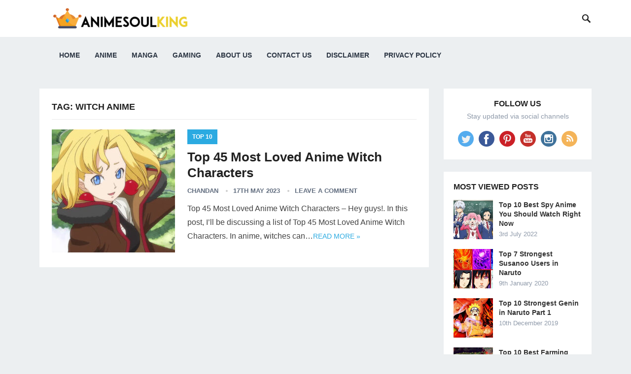

--- FILE ---
content_type: text/html; charset=UTF-8
request_url: https://www.animesoulking.com/tag/witch-anime/
body_size: 11598
content:
<!DOCTYPE html><html lang="en-US"><head><script data-no-optimize="1">var litespeed_docref=sessionStorage.getItem("litespeed_docref");litespeed_docref&&(Object.defineProperty(document,"referrer",{get:function(){return litespeed_docref}}),sessionStorage.removeItem("litespeed_docref"));</script> <meta name="yandex-verification" content="6e6552094533f9fb" />
 <script type="litespeed/javascript" data-src="https://www.animesoulking.com/wp-content/litespeed/localres/aHR0cHM6Ly93d3cuZ29vZ2xldGFnbWFuYWdlci5jb20vZ3RhZy9qcw==?id=G-9KPKENK5ZD"></script> <script type="litespeed/javascript">window.dataLayer=window.dataLayer||[];function gtag(){dataLayer.push(arguments)}
gtag('js',new Date());gtag('config','G-9KPKENK5ZD')</script> <meta charset="UTF-8"><meta name="viewport" content="width=device-width, initial-scale=1"><meta http-equiv="X-UA-Compatible" content="IE=edge"><meta name="HandheldFriendly" content="true"><link rel="profile" href="https://gmpg.org/xfn/11"><link rel="icon" type="image/png" href="https://animesoulking.com/wp-content/uploads/2019/12/android-chrome-512x512.png" /><meta name='robots' content='noindex, follow' /><title>witch anime Archives - Animesoulking</title><meta property="og:locale" content="en_US" /><meta property="og:type" content="article" /><meta property="og:title" content="witch anime Archives - Animesoulking" /><meta property="og:url" content="https://www.animesoulking.com/tag/witch-anime/" /><meta property="og:site_name" content="Animesoulking" /><meta name="twitter:card" content="summary_large_image" /><meta name="twitter:site" content="@animesoulking" /> <script type="application/ld+json" class="yoast-schema-graph">{"@context":"https://schema.org","@graph":[{"@type":"CollectionPage","@id":"https://www.animesoulking.com/tag/witch-anime/","url":"https://www.animesoulking.com/tag/witch-anime/","name":"witch anime Archives - Animesoulking","isPartOf":{"@id":"https://www.animesoulking.com/#website"},"primaryImageOfPage":{"@id":"https://www.animesoulking.com/tag/witch-anime/#primaryimage"},"image":{"@id":"https://www.animesoulking.com/tag/witch-anime/#primaryimage"},"thumbnailUrl":"https://www.animesoulking.com/wp-content/uploads/2023/05/anime-witch.jpg","breadcrumb":{"@id":"https://www.animesoulking.com/tag/witch-anime/#breadcrumb"},"inLanguage":"en-US"},{"@type":"ImageObject","inLanguage":"en-US","@id":"https://www.animesoulking.com/tag/witch-anime/#primaryimage","url":"https://www.animesoulking.com/wp-content/uploads/2023/05/anime-witch.jpg","contentUrl":"https://www.animesoulking.com/wp-content/uploads/2023/05/anime-witch.jpg","width":740,"height":416,"caption":"anime witch"},{"@type":"BreadcrumbList","@id":"https://www.animesoulking.com/tag/witch-anime/#breadcrumb","itemListElement":[{"@type":"ListItem","position":1,"name":"Home","item":"https://www.animesoulking.com/"},{"@type":"ListItem","position":2,"name":"witch anime"}]},{"@type":"WebSite","@id":"https://www.animesoulking.com/#website","url":"https://www.animesoulking.com/","name":"Animesoulking","description":"The world of anime and manga","publisher":{"@id":"https://www.animesoulking.com/#organization"},"potentialAction":[{"@type":"SearchAction","target":{"@type":"EntryPoint","urlTemplate":"https://www.animesoulking.com/?s={search_term_string}"},"query-input":{"@type":"PropertyValueSpecification","valueRequired":true,"valueName":"search_term_string"}}],"inLanguage":"en-US"},{"@type":"Organization","@id":"https://www.animesoulking.com/#organization","name":"Animesoulking","url":"https://www.animesoulking.com/","logo":{"@type":"ImageObject","inLanguage":"en-US","@id":"https://www.animesoulking.com/#/schema/logo/image/","url":"https://www.animesoulking.com/wp-content/uploads/2019/11/onlinelogomaker-112319-1529-7046-2000-transparent-e1574504256106.png","contentUrl":"https://www.animesoulking.com/wp-content/uploads/2019/11/onlinelogomaker-112319-1529-7046-2000-transparent-e1574504256106.png","width":320,"height":51,"caption":"Animesoulking"},"image":{"@id":"https://www.animesoulking.com/#/schema/logo/image/"},"sameAs":["https://x.com/animesoulking","https://in.pinterest.com/animesoulking/","https://www.youtube.com/channel/UCQxP3O5WZmVwxGCivdvMBhg"]}]}</script> <link rel='dns-prefetch' href='//fonts.googleapis.com' /><link rel="alternate" type="application/rss+xml" title="Animesoulking &raquo; Feed" href="https://www.animesoulking.com/feed/" /><link rel="alternate" type="application/rss+xml" title="Animesoulking &raquo; Comments Feed" href="https://www.animesoulking.com/comments/feed/" /><link rel="alternate" type="application/rss+xml" title="Animesoulking &raquo; witch anime Tag Feed" href="https://www.animesoulking.com/tag/witch-anime/feed/" /><link rel="alternate" type="application/rss+xml" title="Animesoulking &raquo; Stories Feed" href="https://www.animesoulking.com/web-stories/feed/"><link data-optimized="2" rel="stylesheet" href="https://www.animesoulking.com/wp-content/litespeed/css/62891bcfe3a9e6c1bab439ee8800f49f.css?ver=dc267" /> <script type="litespeed/javascript" data-src="https://www.animesoulking.com/wp-includes/js/jquery/jquery.min.js" id="jquery-core-js"></script> <link rel="https://api.w.org/" href="https://www.animesoulking.com/wp-json/" /><link rel="alternate" title="JSON" type="application/json" href="https://www.animesoulking.com/wp-json/wp/v2/tags/3863" /><link rel="EditURI" type="application/rsd+xml" title="RSD" href="https://www.animesoulking.com/xmlrpc.php?rsd" /><meta name="generator" content="WordPress 6.8.3" /><meta name="onesignal" content="wordpress-plugin"/> <script type="litespeed/javascript">window.OneSignalDeferred=window.OneSignalDeferred||[];OneSignalDeferred.push(function(OneSignal){var oneSignal_options={};window._oneSignalInitOptions=oneSignal_options;oneSignal_options.serviceWorkerParam={scope:'/'};oneSignal_options.serviceWorkerPath='OneSignalSDKWorker.js.php';OneSignal.Notifications.setDefaultUrl("https://www.animesoulking.com");oneSignal_options.wordpress=!0;oneSignal_options.appId='2a8d8b06-a916-4b6d-aca6-5f496c81410a';oneSignal_options.allowLocalhostAsSecureOrigin=!0;oneSignal_options.welcomeNotification={};oneSignal_options.welcomeNotification.title="";oneSignal_options.welcomeNotification.message="";oneSignal_options.path="https://www.animesoulking.com/wp-content/plugins/onesignal-free-web-push-notifications/sdk_files/";oneSignal_options.safari_web_id="web.onesignal.auto.62a04992-e924-4258-8064-560c4d6dc347";oneSignal_options.persistNotification=!0;oneSignal_options.promptOptions={};oneSignal_options.notifyButton={};oneSignal_options.notifyButton.enable=!0;oneSignal_options.notifyButton.position='bottom-right';oneSignal_options.notifyButton.theme='default';oneSignal_options.notifyButton.size='medium';oneSignal_options.notifyButton.showCredit=!0;oneSignal_options.notifyButton.text={};OneSignal.init(window._oneSignalInitOptions);OneSignal.Slidedown.promptPush()});function documentInitOneSignal(){var oneSignal_elements=document.getElementsByClassName("OneSignal-prompt");var oneSignalLinkClickHandler=function(event){OneSignal.Notifications.requestPermission();event.preventDefault()};for(var i=0;i<oneSignal_elements.length;i++)
oneSignal_elements[i].addEventListener('click',oneSignalLinkClickHandler,!1);}
if(document.readyState==='complete'){documentInitOneSignal()}else{window.addEventListener("load",function(event){documentInitOneSignal()})}</script> <script data-ad-client="ca-pub-5481351852050679" type="litespeed/javascript" data-src="https://www.animesoulking.com/wp-content/litespeed/localres/aHR0cHM6Ly9wYWdlYWQyLmdvb2dsZXN5bmRpY2F0aW9uLmNvbS9wYWdlYWQvanMvadsbygoogle.js"></script> </head><body data-rsssl=1 class="archive tag tag-witch-anime tag-3863 wp-theme-revenue-pro group-blog hfeed"><div id="page" class="site"><header id="masthead" class="site-header clear"><div class="container"><div class="site-branding"><div id="logo">
<span class="helper"></span>
<a href="https://www.animesoulking.com/" rel="home">
<img data-lazyloaded="1" src="[data-uri]" width="320" height="51" data-src="https://animesoulking.com/wp-content/uploads/2019/11/onlinelogomaker-112319-1529-7046-2000-transparent-e1574504256106.png" alt=""/>
</a></div></div><nav id="primary-nav" class="primary-navigation"><div class="menu-menu1-container"><ul id="primary-menu" class="sf-menu"><li id="menu-item-204" class="menu-item menu-item-type-custom menu-item-object-custom menu-item-204"><a href="https://animesoulking.com">Home</a></li><li id="menu-item-7241" class="menu-item menu-item-type-custom menu-item-object-custom menu-item-home menu-item-has-children menu-item-7241"><a href="https://www.animesoulking.com/">Anime</a><ul class="sub-menu"><li id="menu-item-7242" class="menu-item menu-item-type-taxonomy menu-item-object-category menu-item-7242"><a href="https://www.animesoulking.com/category/top-10/">Top 10</a></li><li id="menu-item-7243" class="menu-item menu-item-type-taxonomy menu-item-object-category menu-item-7243"><a href="https://www.animesoulking.com/category/naruto-boruto/">Naruto/Boruto</a></li><li id="menu-item-7244" class="menu-item menu-item-type-taxonomy menu-item-object-category menu-item-7244"><a href="https://www.animesoulking.com/category/fairy-tail/">Fairy Tail</a></li><li id="menu-item-7245" class="menu-item menu-item-type-taxonomy menu-item-object-category menu-item-7245"><a href="https://www.animesoulking.com/category/one-piece/">One piece</a></li><li id="menu-item-7246" class="menu-item menu-item-type-taxonomy menu-item-object-category menu-item-7246"><a href="https://www.animesoulking.com/category/anime-news/">Anime News</a></li></ul></li><li id="menu-item-7240" class="menu-item menu-item-type-taxonomy menu-item-object-category menu-item-7240"><a href="https://www.animesoulking.com/category/manga/">Manga</a></li><li id="menu-item-8585" class="menu-item menu-item-type-taxonomy menu-item-object-category menu-item-8585"><a href="https://www.animesoulking.com/category/gaming/">Gaming</a></li><li id="menu-item-211" class="menu-item menu-item-type-post_type menu-item-object-page menu-item-211"><a href="https://www.animesoulking.com/animesoulking/">About Us</a></li><li id="menu-item-212" class="menu-item menu-item-type-post_type menu-item-object-page menu-item-212"><a href="https://www.animesoulking.com/contact-2/">Contact Us</a></li><li id="menu-item-7239" class="menu-item menu-item-type-post_type menu-item-object-page menu-item-7239"><a href="https://www.animesoulking.com/disclaimer/">Disclaimer</a></li><li id="menu-item-7238" class="menu-item menu-item-type-post_type menu-item-object-page menu-item-7238"><a href="https://www.animesoulking.com/privacy-policy-2/">Privacy Policy</a></li></ul></div></nav><div id="slick-mobile-menu"></div>
<span class="search-icon">
<span class="genericon genericon-search"></span>
<span class="genericon genericon-close"></span>
</span><div class="header-search"><form id="searchform" method="get" action="https://www.animesoulking.com/">
<input type="search" name="s" class="search-input" placeholder="Search for..." autocomplete="off">
<button type="submit" class="search-submit">Search</button></form></div></div></header><div class="header-space"></div><div id="content" class="site-content container clear"><div id="primary" class="content-area clear"><main id="main" class="site-main clear"><div class="breadcrumbs clear"><h1>
Tag: <span>witch anime</span></h1></div><div id="recent-content" class="content-list"><div id="post-14763" class="clear last post-14763 post type-post status-publish format-standard has-post-thumbnail hentry category-top-10 tag-anime-witch tag-anime-witch-characters tag-anime-witch-girl tag-anime-witches tag-animesoulking tag-top-45-most-loved-anime-witch-characters tag-witch-anime tag-witch-anime-girl"><a class="thumbnail-link" href="https://www.animesoulking.com/2023/05/17/anime-witch/"><div class="thumbnail-wrap">
<img data-lazyloaded="1" src="[data-uri]" width="250" height="250" data-src="https://www.animesoulking.com/wp-content/uploads/2023/05/anime-witch-250x250.jpg" class="attachment-post-thumbnail size-post-thumbnail wp-post-image" alt="anime witch" decoding="async" fetchpriority="high" data-srcset="https://www.animesoulking.com/wp-content/uploads/2023/05/anime-witch-250x250.jpg 250w, https://www.animesoulking.com/wp-content/uploads/2023/05/anime-witch-150x150.jpg 150w, https://www.animesoulking.com/wp-content/uploads/2023/05/anime-witch-80x80.jpg 80w, https://www.animesoulking.com/wp-content/uploads/2023/05/anime-witch-96x96.jpg 96w" data-sizes="(max-width: 250px) 100vw, 250px" /></div>
</a><div class="entry-category">
<a href="https://www.animesoulking.com/category/top-10/" title="View all posts in Top 10" >Top 10</a></div><h2 class="entry-title"><a href="https://www.animesoulking.com/2023/05/17/anime-witch/">Top 45 Most Loved Anime Witch Characters</a></h2><div class="entry-meta"><span class="entry-author"><a href="https://www.animesoulking.com/author/chandan081997/" title="Posts by Chandan" rel="author">Chandan</a></span>
<span class="entry-date">17th May 2023</span>
<span class="entry-comment"><a href="https://www.animesoulking.com/2023/05/17/anime-witch/#respond" class="comments-link" >Leave a Comment</a></span></div><div class="entry-summary"><p>Top 45 Most Loved Anime Witch Characters &#8211; Hey guys!. In this post, I’ll be discussing a list of Top 45 Most Loved Anime Witch Characters. In anime, witches can&#8230;</p>
<span class="read-more"><a href="https://www.animesoulking.com/2023/05/17/anime-witch/">Read more &raquo;</a></span></div></div></div></main></div><aside id="secondary" class="widget-area sidebar"><div id="revenue_pro-social-2" class="widget widget-revenue_pro-social widget_social_icons"><h2 class="widget-title">Follow Us</h2><div class="desc">Stay updated via social channels</div><div class="social-icons"><ul><li class="twitter"><a href="https://twitter.com/animesoulking"><img data-lazyloaded="1" src="[data-uri]" width="64" height="64" data-src="https://www.animesoulking.com/wp-content/themes/revenue-pro/assets/img/icon-twitter.png" alt=""/></a></li><li class="facebook"><a href="https://www.facebook.com/chandanking08/"><img data-lazyloaded="1" src="[data-uri]" width="64" height="64" data-src="https://www.animesoulking.com/wp-content/themes/revenue-pro/assets/img/icon-facebook.png" alt=""/></a></li><li class="pinterest"><a href="https://pin.it/3OtVOTO"><img data-lazyloaded="1" src="[data-uri]" width="64" height="64" data-src="https://www.animesoulking.com/wp-content/themes/revenue-pro/assets/img/icon-pinterest.png" alt=""/></a></li><li class="youtube"><a href="https://www.youtube.com/channel/UCQxP3O5WZmVwxGCivdvMBhg"><img data-lazyloaded="1" src="[data-uri]" width="64" height="64" data-src="https://www.animesoulking.com/wp-content/themes/revenue-pro/assets/img/icon-youtube.png" alt=""/></a></li><li class="instagram"><a href="https://www.instagram.com/animesoulking08/"><img data-lazyloaded="1" src="[data-uri]" width="64" height="64" data-src="https://www.animesoulking.com/wp-content/themes/revenue-pro/assets/img/icon-instagram.png" alt=""/></a></li><li class="rss"><a href="https://www.animesoulking.com/feed/"><img data-lazyloaded="1" src="[data-uri]" width="64" height="64" data-src="https://www.animesoulking.com/wp-content/themes/revenue-pro/assets/img/icon-rss.png" alt=""/></a></li></ul></div></div><div id="revenue_pro-views-2" class="widget widget-revenue_pro-views widget_posts_thumbnail"><h2 class="widget-title">Most Viewed Posts</h2><ul><li class="clear"><a href="https://www.animesoulking.com/2022/07/03/spy-anime/" rel="bookmark"><div class="thumbnail-wrap"><img data-lazyloaded="1" src="[data-uri]" width="250" height="250" data-src="https://www.animesoulking.com/wp-content/uploads/2022/07/spy-anime-250x250.jpg" class="attachment-post-thumbnail size-post-thumbnail wp-post-image" alt="spy anime" decoding="async" loading="lazy" data-srcset="https://www.animesoulking.com/wp-content/uploads/2022/07/spy-anime-250x250.jpg 250w, https://www.animesoulking.com/wp-content/uploads/2022/07/spy-anime-150x150.jpg 150w, https://www.animesoulking.com/wp-content/uploads/2022/07/spy-anime-80x80.jpg 80w, https://www.animesoulking.com/wp-content/uploads/2022/07/spy-anime-96x96.jpg 96w" data-sizes="auto, (max-width: 250px) 100vw, 250px" /></div></a><div class="entry-wrap"><a href="https://www.animesoulking.com/2022/07/03/spy-anime/" rel="bookmark">Top 10 Best Spy Anime You Should Watch Right Now</a><div class="entry-meta">3rd July 2022</div></div></li><li class="clear"><a href="https://www.animesoulking.com/2020/01/09/strongest-susanoo/" rel="bookmark"><div class="thumbnail-wrap"><img data-lazyloaded="1" src="[data-uri]" width="250" height="250" data-src="https://www.animesoulking.com/wp-content/uploads/2020/01/Top-7-Strongest-Susanoo-Users-in-Naruto-1-250x250.jpg" class="attachment-post-thumbnail size-post-thumbnail wp-post-image" alt="strongest susanoo" decoding="async" loading="lazy" data-srcset="https://www.animesoulking.com/wp-content/uploads/2020/01/Top-7-Strongest-Susanoo-Users-in-Naruto-1-250x250.jpg 250w, https://www.animesoulking.com/wp-content/uploads/2020/01/Top-7-Strongest-Susanoo-Users-in-Naruto-1-150x150.jpg 150w, https://www.animesoulking.com/wp-content/uploads/2020/01/Top-7-Strongest-Susanoo-Users-in-Naruto-1-80x80.jpg 80w" data-sizes="auto, (max-width: 250px) 100vw, 250px" /></div></a><div class="entry-wrap"><a href="https://www.animesoulking.com/2020/01/09/strongest-susanoo/" rel="bookmark">Top 7 Strongest Susanoo Users in Naruto</a><div class="entry-meta">9th January 2020</div></div></li><li class="clear"><a href="https://www.animesoulking.com/2019/12/10/genin/" rel="bookmark"><div class="thumbnail-wrap"><img data-lazyloaded="1" src="[data-uri]" width="250" height="250" data-src="https://www.animesoulking.com/wp-content/uploads/2019/12/thumb1-250x250.jpg" class="attachment-post-thumbnail size-post-thumbnail wp-post-image" alt="genin" decoding="async" loading="lazy" data-srcset="https://www.animesoulking.com/wp-content/uploads/2019/12/thumb1-250x250.jpg 250w, https://www.animesoulking.com/wp-content/uploads/2019/12/thumb1-150x150.jpg 150w, https://www.animesoulking.com/wp-content/uploads/2019/12/thumb1-80x80.jpg 80w" data-sizes="auto, (max-width: 250px) 100vw, 250px" /></div></a><div class="entry-wrap"><a href="https://www.animesoulking.com/2019/12/10/genin/" rel="bookmark">Top 10 Strongest Genin in Naruto Part 1</a><div class="entry-meta">10th December 2019</div></div></li><li class="clear"><a href="https://www.animesoulking.com/2023/10/21/top-10-best-farming-games-on-nintendo-switch/" rel="bookmark"><div class="thumbnail-wrap"><img data-lazyloaded="1" src="[data-uri]" width="250" height="250" data-src="https://www.animesoulking.com/wp-content/uploads/2023/10/Top-10-Best-Farming-Games-On-Nintendo-Switch-250x250.jpg" class="attachment-post-thumbnail size-post-thumbnail wp-post-image" alt="Top 10 Best Farming Games On Nintendo Switch" decoding="async" loading="lazy" data-srcset="https://www.animesoulking.com/wp-content/uploads/2023/10/Top-10-Best-Farming-Games-On-Nintendo-Switch-250x250.jpg 250w, https://www.animesoulking.com/wp-content/uploads/2023/10/Top-10-Best-Farming-Games-On-Nintendo-Switch-150x150.jpg 150w, https://www.animesoulking.com/wp-content/uploads/2023/10/Top-10-Best-Farming-Games-On-Nintendo-Switch-80x80.jpg 80w, https://www.animesoulking.com/wp-content/uploads/2023/10/Top-10-Best-Farming-Games-On-Nintendo-Switch-96x96.jpg 96w" data-sizes="auto, (max-width: 250px) 100vw, 250px" /></div></a><div class="entry-wrap"><a href="https://www.animesoulking.com/2023/10/21/top-10-best-farming-games-on-nintendo-switch/" rel="bookmark">Top 10 Best Farming Games On Nintendo Switch</a><div class="entry-meta">21st October 2023</div></div></li><li class="clear"><a href="https://www.animesoulking.com/2019/11/25/strongest-fairy-tail-characters/" rel="bookmark"><div class="thumbnail-wrap"><img data-lazyloaded="1" src="[data-uri]" width="250" height="250" data-src="https://www.animesoulking.com/wp-content/uploads/2019/11/20201029_151555-250x250.jpg" class="attachment-post-thumbnail size-post-thumbnail wp-post-image" alt="strongest fairy tail characters" decoding="async" loading="lazy" data-srcset="https://www.animesoulking.com/wp-content/uploads/2019/11/20201029_151555-250x250.jpg 250w, https://www.animesoulking.com/wp-content/uploads/2019/11/20201029_151555-150x150.jpg 150w, https://www.animesoulking.com/wp-content/uploads/2019/11/20201029_151555-80x80.jpg 80w" data-sizes="auto, (max-width: 250px) 100vw, 250px" /></div></a><div class="entry-wrap"><a href="https://www.animesoulking.com/2019/11/25/strongest-fairy-tail-characters/" rel="bookmark">Top 10 Strongest Fairy Tail Characters | Fairy Tail Final Series</a><div class="entry-meta">25th November 2019</div></div></li></ul></div><div id="search-2" class="widget widget_search"><form role="search" method="get" class="search-form" action="https://www.animesoulking.com/">
<label>
<span class="screen-reader-text">Search for:</span>
<input type="search" class="search-field" placeholder="Search &hellip;" value="" name="s" />
</label>
<input type="submit" class="search-submit" value="Search" /></form></div><div id="recent-posts-2" class="widget widget_recent_entries"><h2 class="widget-title">Recent Posts</h2><ul><li>
<a href="https://www.animesoulking.com/2025/06/01/top-10-adventure-romance-anime-you-must-watch-right-now/">Top 10 Adventure Romance Anime You Must Watch Right Now</a></li><li>
<a href="https://www.animesoulking.com/2025/05/31/top-20-best-new-gen-action-anime-to-binge-right-now/">Top 20 Best New Gen Action Anime to Binge Right Now</a></li><li>
<a href="https://www.animesoulking.com/2025/05/29/top-10-underrated-anime-that-are-absolute-10-10/">Top 10 Underrated Anime That Are Absolute 10/10</a></li><li>
<a href="https://www.animesoulking.com/2025/05/26/top-10-most-underrated-romance-anime-of-the-decade/">Top 10 Most Underrated Romance Anime of the Decade</a></li><li>
<a href="https://www.animesoulking.com/2025/05/24/top-10-anime-where-bullied-mc-becomes-op/">Top 10 Anime Where Bullied MC Becomes OP</a></li></ul></div><div id="happythemes-ad-3" class="widget widget_ad ad-widget"><div class="adwidget"><script type="litespeed/javascript" data-src="https://www.animesoulking.com/wp-content/litespeed/localres/aHR0cHM6Ly9wYWdlYWQyLmdvb2dsZXN5bmRpY2F0aW9uLmNvbS9wYWdlYWQvanMvadsbygoogle.js"></script> <ins class="adsbygoogle"
style="display:block"
data-ad-format="fluid"
data-ad-layout-key="-hp"
data-ad-client="ca-pub-5481351852050679"
data-ad-slot="8150371773"></ins> <script type="litespeed/javascript">(adsbygoogle=window.adsbygoogle||[]).push({})</script></div></div><div id="recent-comments-2" class="widget widget_recent_comments"><h2 class="widget-title">Recent Comments</h2><ul id="recentcomments"><li class="recentcomments"><span class="comment-author-link">Narutobaby</span> on <a href="https://www.animesoulking.com/2024/10/01/the-mononoke-lecture-logs-of-chuzenji-sensei-anime-announced-for-2025-release/#comment-28423">The Mononoke Lecture Logs of Chuzenji-sensei Anime Announced for 2025 Release</a></li><li class="recentcomments"><span class="comment-author-link"><a href="https://scocoa.in/cocoa-powder/" class="url" rel="ugc external nofollow">akhil</a></span> on <a href="https://www.animesoulking.com/2024/09/26/the-magical-girl-and-the-evil-lieutenant-used-to-be-archenemies-shares-ending-song-anime-music-video/#comment-28095">The Magical Girl and the Evil Lieutenant Used to Be Archenemies Shares Ending Song Anime Music Video</a></li><li class="recentcomments"><span class="comment-author-link">Loidwife</span> on <a href="https://www.animesoulking.com/2024/08/27/bananya-around-the-world-anime-set-to-premiere-in-october-2024/#comment-26323">Bananya Around the World Anime Set to Premiere in October 2024</a></li><li class="recentcomments"><span class="comment-author-link">Chandan</span> on <a href="https://www.animesoulking.com/2021/03/24/best-netflix-anime/#comment-6252">Top 10 Best Netflix Anime Series List</a></li><li class="recentcomments"><span class="comment-author-link">Chandan</span> on <a href="https://www.animesoulking.com/2020/12/13/underrated-anime-2020/#comment-6251">Top 10 Best Underrated Anime 2020</a></li></ul></div><div id="categories-2" class="widget widget_categories"><h2 class="widget-title">Categories</h2><ul><li class="cat-item cat-item-602"><a href="https://www.animesoulking.com/category/anime-news/">Anime News</a></li><li class="cat-item cat-item-2727"><a href="https://www.animesoulking.com/category/discussion/">Discussion</a></li><li class="cat-item cat-item-60"><a href="https://www.animesoulking.com/category/fairy-tail/">Fairy Tail</a></li><li class="cat-item cat-item-3043"><a href="https://www.animesoulking.com/category/gaming/">Gaming</a></li><li class="cat-item cat-item-2693"><a href="https://www.animesoulking.com/category/manga/">Manga</a></li><li class="cat-item cat-item-4098"><a href="https://www.animesoulking.com/category/movies-and-tv-shows/">Movies and TV Shows</a></li><li class="cat-item cat-item-28"><a href="https://www.animesoulking.com/category/naruto-boruto/">Naruto/Boruto</a></li><li class="cat-item cat-item-752"><a href="https://www.animesoulking.com/category/one-piece/">One piece</a></li><li class="cat-item cat-item-511"><a href="https://www.animesoulking.com/category/top-10/">Top 10</a></li></ul></div><div id="happythemes-ad-4" class="widget widget_ad ad-widget"><div class="adwidget"><script type="litespeed/javascript" data-src="https://www.animesoulking.com/wp-content/litespeed/localres/aHR0cHM6Ly9wYWdlYWQyLmdvb2dsZXN5bmRpY2F0aW9uLmNvbS9wYWdlYWQvanMvadsbygoogle.js"></script> <ins class="adsbygoogle"
style="display:block"
data-ad-format="fluid"
data-ad-layout-key="-hp"
data-ad-client="ca-pub-5481351852050679"
data-ad-slot="8150371773"></ins> <script type="litespeed/javascript">(adsbygoogle=window.adsbygoogle||[]).push({})</script></div></div></aside></div><footer id="colophon" class="site-footer"><div class="footer-columns clear"><div class="container clear"><div class="footer-column footer-column-1"><div id="recent-posts-3" class="widget footer-widget widget_recent_entries"><h3 class="widget-title">Recent Posts</h3><ul><li>
<a href="https://www.animesoulking.com/2025/06/01/top-10-adventure-romance-anime-you-must-watch-right-now/">Top 10 Adventure Romance Anime You Must Watch Right Now</a>
<span class="post-date">1st June 2025</span></li><li>
<a href="https://www.animesoulking.com/2025/05/31/top-20-best-new-gen-action-anime-to-binge-right-now/">Top 20 Best New Gen Action Anime to Binge Right Now</a>
<span class="post-date">31st May 2025</span></li><li>
<a href="https://www.animesoulking.com/2025/05/29/top-10-underrated-anime-that-are-absolute-10-10/">Top 10 Underrated Anime That Are Absolute 10/10</a>
<span class="post-date">29th May 2025</span></li></ul></div></div><div class="footer-column footer-column-2"><div id="revenue_pro-random-2" class="widget footer-widget widget-revenue_pro-random widget_posts_thumbnail"><h3 class="widget-title">Random Posts</h3><ul><li class="clear"><a href="https://www.animesoulking.com/2019/12/04/dragon-slayers/" rel="bookmark"><div class="thumbnail-wrap"><img data-lazyloaded="1" src="[data-uri]" width="250" height="250" data-src="https://www.animesoulking.com/wp-content/uploads/2019/12/Top-10-Strongest-Dragon-Slayers-250x250.jpg.webp" class="attachment-post-thumbnail size-post-thumbnail wp-post-image" alt="dragon slayers" decoding="async" loading="lazy" data-srcset="https://www.animesoulking.com/wp-content/uploads/2019/12/Top-10-Strongest-Dragon-Slayers-250x250.jpg.webp 250w, https://www.animesoulking.com/wp-content/uploads/2019/12/Top-10-Strongest-Dragon-Slayers-150x150.jpg.webp 150w, https://www.animesoulking.com/wp-content/uploads/2019/12/Top-10-Strongest-Dragon-Slayers-80x80.jpg.webp 80w" data-sizes="auto, (max-width: 250px) 100vw, 250px" /></div></a><div class="entry-wrap"><a href="https://www.animesoulking.com/2019/12/04/dragon-slayers/" rel="bookmark">Top 10 Strongest Dragon Slayers in Fairy Tail</a><div class="entry-meta">4th December 2019</div></div></li><li class="clear"><a href="https://www.animesoulking.com/2021/01/31/jiraiya-vs-kisame/" rel="bookmark"><div class="thumbnail-wrap"><img data-lazyloaded="1" src="[data-uri]" width="250" height="250" data-src="https://www.animesoulking.com/wp-content/uploads/2021/01/kisame-250x250.jpg" class="attachment-post-thumbnail size-post-thumbnail wp-post-image" alt="kisame" decoding="async" loading="lazy" data-srcset="https://www.animesoulking.com/wp-content/uploads/2021/01/kisame-250x250.jpg 250w, https://www.animesoulking.com/wp-content/uploads/2021/01/kisame-150x150.jpg 150w, https://www.animesoulking.com/wp-content/uploads/2021/01/kisame-80x80.jpg 80w" data-sizes="auto, (max-width: 250px) 100vw, 250px" /></div></a><div class="entry-wrap"><a href="https://www.animesoulking.com/2021/01/31/jiraiya-vs-kisame/" rel="bookmark">Jiraiya vs Kisame &#8211; Who Would Win?</a><div class="entry-meta">31st January 2021</div></div></li><li class="clear"><a href="https://www.animesoulking.com/2024/05/29/action-movies-of-2024/" rel="bookmark"><div class="thumbnail-wrap"><img data-lazyloaded="1" src="[data-uri]" width="250" height="250" data-src="https://www.animesoulking.com/wp-content/uploads/2024/05/action-movies-of-2024-250x250.jpg" class="attachment-post-thumbnail size-post-thumbnail wp-post-image" alt="action movies of 2024" decoding="async" loading="lazy" data-srcset="https://www.animesoulking.com/wp-content/uploads/2024/05/action-movies-of-2024-250x250.jpg 250w, https://www.animesoulking.com/wp-content/uploads/2024/05/action-movies-of-2024-150x150.jpg 150w, https://www.animesoulking.com/wp-content/uploads/2024/05/action-movies-of-2024-80x80.jpg 80w, https://www.animesoulking.com/wp-content/uploads/2024/05/action-movies-of-2024-96x96.jpg 96w" data-sizes="auto, (max-width: 250px) 100vw, 250px" /></div></a><div class="entry-wrap"><a href="https://www.animesoulking.com/2024/05/29/action-movies-of-2024/" rel="bookmark">Top 10 Must Watch Action Movies of 2024 So Far </a><div class="entry-meta">29th May 2024</div></div></li></ul></div></div><div class="footer-column footer-column-3"><div id="revenue_pro-popular-2" class="widget footer-widget widget-revenue_pro-popular widget_posts_thumbnail"><h3 class="widget-title">Popular Posts</h3><ul><li class="clear"><a href="https://www.animesoulking.com/2019/11/25/strongest-fairy-tail-characters/" rel="bookmark"><div class="thumbnail-wrap"><img data-lazyloaded="1" src="[data-uri]" width="250" height="250" data-src="https://www.animesoulking.com/wp-content/uploads/2019/11/20201029_151555-250x250.jpg" class="attachment-post-thumbnail size-post-thumbnail wp-post-image" alt="strongest fairy tail characters" decoding="async" loading="lazy" data-srcset="https://www.animesoulking.com/wp-content/uploads/2019/11/20201029_151555-250x250.jpg 250w, https://www.animesoulking.com/wp-content/uploads/2019/11/20201029_151555-150x150.jpg 150w, https://www.animesoulking.com/wp-content/uploads/2019/11/20201029_151555-80x80.jpg 80w" data-sizes="auto, (max-width: 250px) 100vw, 250px" /></div></a><div class="entry-wrap"><a href="https://www.animesoulking.com/2019/11/25/strongest-fairy-tail-characters/" rel="bookmark">Top 10 Strongest Fairy Tail Characters | Fairy Tail Final Series</a><div class="entry-meta">25th November 2019</div></div></li><li class="clear"><a href="https://www.animesoulking.com/2020/01/02/top-10-shinobis-organizations-who-were-feared-in-all-five-nations/" rel="bookmark"><div class="thumbnail-wrap"><img data-lazyloaded="1" src="[data-uri]" width="250" height="250" data-src="https://www.animesoulking.com/wp-content/uploads/2020/01/Top-10-ShinobisOrganizations-who-were-feared-in-all-Five-nations-250x250.jpg" class="attachment-post-thumbnail size-post-thumbnail wp-post-image" alt="Top 10 Shinobis/Organizations who were feared in all Five nations" decoding="async" loading="lazy" data-srcset="https://www.animesoulking.com/wp-content/uploads/2020/01/Top-10-ShinobisOrganizations-who-were-feared-in-all-Five-nations-250x250.jpg 250w, https://www.animesoulking.com/wp-content/uploads/2020/01/Top-10-ShinobisOrganizations-who-were-feared-in-all-Five-nations-150x150.jpg 150w, https://www.animesoulking.com/wp-content/uploads/2020/01/Top-10-ShinobisOrganizations-who-were-feared-in-all-Five-nations-80x80.jpg 80w" data-sizes="auto, (max-width: 250px) 100vw, 250px" /></div></a><div class="entry-wrap"><a href="https://www.animesoulking.com/2020/01/02/top-10-shinobis-organizations-who-were-feared-in-all-five-nations/" rel="bookmark">Top 10 Shinobis/Organizations Who Were Feared In All Five Nations</a><div class="entry-meta">2nd January 2020</div></div></li><li class="clear"><a href="https://www.animesoulking.com/2020/02/11/jinchuriki/" rel="bookmark"><div class="thumbnail-wrap"><img data-lazyloaded="1" src="[data-uri]" width="250" height="250" data-src="https://www.animesoulking.com/wp-content/uploads/2020/02/Top-10-Strongest-Jinchuriki-in-Naruto-250x250.jpg" class="attachment-post-thumbnail size-post-thumbnail wp-post-image" alt="jinchuriki" decoding="async" loading="lazy" data-srcset="https://www.animesoulking.com/wp-content/uploads/2020/02/Top-10-Strongest-Jinchuriki-in-Naruto-250x250.jpg 250w, https://www.animesoulking.com/wp-content/uploads/2020/02/Top-10-Strongest-Jinchuriki-in-Naruto-150x150.jpg 150w, https://www.animesoulking.com/wp-content/uploads/2020/02/Top-10-Strongest-Jinchuriki-in-Naruto-80x80.jpg 80w" data-sizes="auto, (max-width: 250px) 100vw, 250px" /></div></a><div class="entry-wrap"><a href="https://www.animesoulking.com/2020/02/11/jinchuriki/" rel="bookmark">Top 10 Strongest Jinchuriki in Naruto</a><div class="entry-meta">11th February 2020</div></div></li></ul></div></div><div class="footer-column footer-column-4"><div id="text-3" class="widget footer-widget widget_text"><h3 class="widget-title">About Us</h3><div class="textwidget"><p>Animesoulking is a blog that aims to provide all the content related to the world of anime, manga, gaming and many more.</p></div></div><div id="categories-3" class="widget footer-widget widget_categories"><h3 class="widget-title">Categories</h3><ul><li class="cat-item cat-item-602"><a href="https://www.animesoulking.com/category/anime-news/">Anime News</a> (196)</li><li class="cat-item cat-item-2727"><a href="https://www.animesoulking.com/category/discussion/">Discussion</a> (18)</li><li class="cat-item cat-item-60"><a href="https://www.animesoulking.com/category/fairy-tail/">Fairy Tail</a> (21)</li><li class="cat-item cat-item-3043"><a href="https://www.animesoulking.com/category/gaming/">Gaming</a> (44)</li><li class="cat-item cat-item-2693"><a href="https://www.animesoulking.com/category/manga/">Manga</a> (84)</li><li class="cat-item cat-item-4098"><a href="https://www.animesoulking.com/category/movies-and-tv-shows/">Movies and TV Shows</a> (25)</li><li class="cat-item cat-item-28"><a href="https://www.animesoulking.com/category/naruto-boruto/">Naruto/Boruto</a> (113)</li><li class="cat-item cat-item-752"><a href="https://www.animesoulking.com/category/one-piece/">One piece</a> (22)</li><li class="cat-item cat-item-511"><a href="https://www.animesoulking.com/category/top-10/">Top 10</a> (307)</li></ul></div></div></div></div><div class="clear"></div><div id="site-bottom" class="clear"><div class="container"><div class="site-info">© 2025 <a href="https://animesoulking.com">Animesoulking</a></div><div class="menu-menu1-container"><ul id="footer-menu" class="footer-nav"><li class="menu-item menu-item-type-custom menu-item-object-custom menu-item-204"><a href="https://animesoulking.com">Home</a></li><li class="menu-item menu-item-type-custom menu-item-object-custom menu-item-home menu-item-has-children menu-item-7241"><a href="https://www.animesoulking.com/">Anime</a><ul class="sub-menu"><li class="menu-item menu-item-type-taxonomy menu-item-object-category menu-item-7242"><a href="https://www.animesoulking.com/category/top-10/">Top 10</a></li><li class="menu-item menu-item-type-taxonomy menu-item-object-category menu-item-7243"><a href="https://www.animesoulking.com/category/naruto-boruto/">Naruto/Boruto</a></li><li class="menu-item menu-item-type-taxonomy menu-item-object-category menu-item-7244"><a href="https://www.animesoulking.com/category/fairy-tail/">Fairy Tail</a></li><li class="menu-item menu-item-type-taxonomy menu-item-object-category menu-item-7245"><a href="https://www.animesoulking.com/category/one-piece/">One piece</a></li><li class="menu-item menu-item-type-taxonomy menu-item-object-category menu-item-7246"><a href="https://www.animesoulking.com/category/anime-news/">Anime News</a></li></ul></li><li class="menu-item menu-item-type-taxonomy menu-item-object-category menu-item-7240"><a href="https://www.animesoulking.com/category/manga/">Manga</a></li><li class="menu-item menu-item-type-taxonomy menu-item-object-category menu-item-8585"><a href="https://www.animesoulking.com/category/gaming/">Gaming</a></li><li class="menu-item menu-item-type-post_type menu-item-object-page menu-item-211"><a href="https://www.animesoulking.com/animesoulking/">About Us</a></li><li class="menu-item menu-item-type-post_type menu-item-object-page menu-item-212"><a href="https://www.animesoulking.com/contact-2/">Contact Us</a></li><li class="menu-item menu-item-type-post_type menu-item-object-page menu-item-7239"><a href="https://www.animesoulking.com/disclaimer/">Disclaimer</a></li><li class="menu-item menu-item-type-post_type menu-item-object-page menu-item-7238"><a href="https://www.animesoulking.com/privacy-policy-2/">Privacy Policy</a></li></ul></div></div></div></footer></div><div id="back-top">
<a href="#top" title="Back to top"><span class="genericon genericon-collapse"></span></a></div> <script type="speculationrules">{"prefetch":[{"source":"document","where":{"and":[{"href_matches":"\/*"},{"not":{"href_matches":["\/wp-*.php","\/wp-admin\/*","\/wp-content\/uploads\/*","\/wp-content\/*","\/wp-content\/plugins\/*","\/wp-content\/themes\/revenue-pro\/*","\/*\\?(.+)"]}},{"not":{"selector_matches":"a[rel~=\"nofollow\"]"}},{"not":{"selector_matches":".no-prefetch, .no-prefetch a"}}]},"eagerness":"conservative"}]}</script> <script type="text/javascript" src="https://www.animesoulking.com/wp-content/litespeed/localres/aHR0cHM6Ly9jZG4ub25lc2lnbmFsLmNvbS9zZGtzLw==web/v16/OneSignalSDK.page.js?ver=1.0.0" id="remote_sdk-js" defer="defer" data-wp-strategy="defer"></script> <script data-no-optimize="1">window.lazyLoadOptions=Object.assign({},{threshold:300},window.lazyLoadOptions||{});!function(t,e){"object"==typeof exports&&"undefined"!=typeof module?module.exports=e():"function"==typeof define&&define.amd?define(e):(t="undefined"!=typeof globalThis?globalThis:t||self).LazyLoad=e()}(this,function(){"use strict";function e(){return(e=Object.assign||function(t){for(var e=1;e<arguments.length;e++){var n,a=arguments[e];for(n in a)Object.prototype.hasOwnProperty.call(a,n)&&(t[n]=a[n])}return t}).apply(this,arguments)}function o(t){return e({},at,t)}function l(t,e){return t.getAttribute(gt+e)}function c(t){return l(t,vt)}function s(t,e){return function(t,e,n){e=gt+e;null!==n?t.setAttribute(e,n):t.removeAttribute(e)}(t,vt,e)}function i(t){return s(t,null),0}function r(t){return null===c(t)}function u(t){return c(t)===_t}function d(t,e,n,a){t&&(void 0===a?void 0===n?t(e):t(e,n):t(e,n,a))}function f(t,e){et?t.classList.add(e):t.className+=(t.className?" ":"")+e}function _(t,e){et?t.classList.remove(e):t.className=t.className.replace(new RegExp("(^|\\s+)"+e+"(\\s+|$)")," ").replace(/^\s+/,"").replace(/\s+$/,"")}function g(t){return t.llTempImage}function v(t,e){!e||(e=e._observer)&&e.unobserve(t)}function b(t,e){t&&(t.loadingCount+=e)}function p(t,e){t&&(t.toLoadCount=e)}function n(t){for(var e,n=[],a=0;e=t.children[a];a+=1)"SOURCE"===e.tagName&&n.push(e);return n}function h(t,e){(t=t.parentNode)&&"PICTURE"===t.tagName&&n(t).forEach(e)}function a(t,e){n(t).forEach(e)}function m(t){return!!t[lt]}function E(t){return t[lt]}function I(t){return delete t[lt]}function y(e,t){var n;m(e)||(n={},t.forEach(function(t){n[t]=e.getAttribute(t)}),e[lt]=n)}function L(a,t){var o;m(a)&&(o=E(a),t.forEach(function(t){var e,n;e=a,(t=o[n=t])?e.setAttribute(n,t):e.removeAttribute(n)}))}function k(t,e,n){f(t,e.class_loading),s(t,st),n&&(b(n,1),d(e.callback_loading,t,n))}function A(t,e,n){n&&t.setAttribute(e,n)}function O(t,e){A(t,rt,l(t,e.data_sizes)),A(t,it,l(t,e.data_srcset)),A(t,ot,l(t,e.data_src))}function w(t,e,n){var a=l(t,e.data_bg_multi),o=l(t,e.data_bg_multi_hidpi);(a=nt&&o?o:a)&&(t.style.backgroundImage=a,n=n,f(t=t,(e=e).class_applied),s(t,dt),n&&(e.unobserve_completed&&v(t,e),d(e.callback_applied,t,n)))}function x(t,e){!e||0<e.loadingCount||0<e.toLoadCount||d(t.callback_finish,e)}function M(t,e,n){t.addEventListener(e,n),t.llEvLisnrs[e]=n}function N(t){return!!t.llEvLisnrs}function z(t){if(N(t)){var e,n,a=t.llEvLisnrs;for(e in a){var o=a[e];n=e,o=o,t.removeEventListener(n,o)}delete t.llEvLisnrs}}function C(t,e,n){var a;delete t.llTempImage,b(n,-1),(a=n)&&--a.toLoadCount,_(t,e.class_loading),e.unobserve_completed&&v(t,n)}function R(i,r,c){var l=g(i)||i;N(l)||function(t,e,n){N(t)||(t.llEvLisnrs={});var a="VIDEO"===t.tagName?"loadeddata":"load";M(t,a,e),M(t,"error",n)}(l,function(t){var e,n,a,o;n=r,a=c,o=u(e=i),C(e,n,a),f(e,n.class_loaded),s(e,ut),d(n.callback_loaded,e,a),o||x(n,a),z(l)},function(t){var e,n,a,o;n=r,a=c,o=u(e=i),C(e,n,a),f(e,n.class_error),s(e,ft),d(n.callback_error,e,a),o||x(n,a),z(l)})}function T(t,e,n){var a,o,i,r,c;t.llTempImage=document.createElement("IMG"),R(t,e,n),m(c=t)||(c[lt]={backgroundImage:c.style.backgroundImage}),i=n,r=l(a=t,(o=e).data_bg),c=l(a,o.data_bg_hidpi),(r=nt&&c?c:r)&&(a.style.backgroundImage='url("'.concat(r,'")'),g(a).setAttribute(ot,r),k(a,o,i)),w(t,e,n)}function G(t,e,n){var a;R(t,e,n),a=e,e=n,(t=Et[(n=t).tagName])&&(t(n,a),k(n,a,e))}function D(t,e,n){var a;a=t,(-1<It.indexOf(a.tagName)?G:T)(t,e,n)}function S(t,e,n){var a;t.setAttribute("loading","lazy"),R(t,e,n),a=e,(e=Et[(n=t).tagName])&&e(n,a),s(t,_t)}function V(t){t.removeAttribute(ot),t.removeAttribute(it),t.removeAttribute(rt)}function j(t){h(t,function(t){L(t,mt)}),L(t,mt)}function F(t){var e;(e=yt[t.tagName])?e(t):m(e=t)&&(t=E(e),e.style.backgroundImage=t.backgroundImage)}function P(t,e){var n;F(t),n=e,r(e=t)||u(e)||(_(e,n.class_entered),_(e,n.class_exited),_(e,n.class_applied),_(e,n.class_loading),_(e,n.class_loaded),_(e,n.class_error)),i(t),I(t)}function U(t,e,n,a){var o;n.cancel_on_exit&&(c(t)!==st||"IMG"===t.tagName&&(z(t),h(o=t,function(t){V(t)}),V(o),j(t),_(t,n.class_loading),b(a,-1),i(t),d(n.callback_cancel,t,e,a)))}function $(t,e,n,a){var o,i,r=(i=t,0<=bt.indexOf(c(i)));s(t,"entered"),f(t,n.class_entered),_(t,n.class_exited),o=t,i=a,n.unobserve_entered&&v(o,i),d(n.callback_enter,t,e,a),r||D(t,n,a)}function q(t){return t.use_native&&"loading"in HTMLImageElement.prototype}function H(t,o,i){t.forEach(function(t){return(a=t).isIntersecting||0<a.intersectionRatio?$(t.target,t,o,i):(e=t.target,n=t,a=o,t=i,void(r(e)||(f(e,a.class_exited),U(e,n,a,t),d(a.callback_exit,e,n,t))));var e,n,a})}function B(e,n){var t;tt&&!q(e)&&(n._observer=new IntersectionObserver(function(t){H(t,e,n)},{root:(t=e).container===document?null:t.container,rootMargin:t.thresholds||t.threshold+"px"}))}function J(t){return Array.prototype.slice.call(t)}function K(t){return t.container.querySelectorAll(t.elements_selector)}function Q(t){return c(t)===ft}function W(t,e){return e=t||K(e),J(e).filter(r)}function X(e,t){var n;(n=K(e),J(n).filter(Q)).forEach(function(t){_(t,e.class_error),i(t)}),t.update()}function t(t,e){var n,a,t=o(t);this._settings=t,this.loadingCount=0,B(t,this),n=t,a=this,Y&&window.addEventListener("online",function(){X(n,a)}),this.update(e)}var Y="undefined"!=typeof window,Z=Y&&!("onscroll"in window)||"undefined"!=typeof navigator&&/(gle|ing|ro)bot|crawl|spider/i.test(navigator.userAgent),tt=Y&&"IntersectionObserver"in window,et=Y&&"classList"in document.createElement("p"),nt=Y&&1<window.devicePixelRatio,at={elements_selector:".lazy",container:Z||Y?document:null,threshold:300,thresholds:null,data_src:"src",data_srcset:"srcset",data_sizes:"sizes",data_bg:"bg",data_bg_hidpi:"bg-hidpi",data_bg_multi:"bg-multi",data_bg_multi_hidpi:"bg-multi-hidpi",data_poster:"poster",class_applied:"applied",class_loading:"litespeed-loading",class_loaded:"litespeed-loaded",class_error:"error",class_entered:"entered",class_exited:"exited",unobserve_completed:!0,unobserve_entered:!1,cancel_on_exit:!0,callback_enter:null,callback_exit:null,callback_applied:null,callback_loading:null,callback_loaded:null,callback_error:null,callback_finish:null,callback_cancel:null,use_native:!1},ot="src",it="srcset",rt="sizes",ct="poster",lt="llOriginalAttrs",st="loading",ut="loaded",dt="applied",ft="error",_t="native",gt="data-",vt="ll-status",bt=[st,ut,dt,ft],pt=[ot],ht=[ot,ct],mt=[ot,it,rt],Et={IMG:function(t,e){h(t,function(t){y(t,mt),O(t,e)}),y(t,mt),O(t,e)},IFRAME:function(t,e){y(t,pt),A(t,ot,l(t,e.data_src))},VIDEO:function(t,e){a(t,function(t){y(t,pt),A(t,ot,l(t,e.data_src))}),y(t,ht),A(t,ct,l(t,e.data_poster)),A(t,ot,l(t,e.data_src)),t.load()}},It=["IMG","IFRAME","VIDEO"],yt={IMG:j,IFRAME:function(t){L(t,pt)},VIDEO:function(t){a(t,function(t){L(t,pt)}),L(t,ht),t.load()}},Lt=["IMG","IFRAME","VIDEO"];return t.prototype={update:function(t){var e,n,a,o=this._settings,i=W(t,o);{if(p(this,i.length),!Z&&tt)return q(o)?(e=o,n=this,i.forEach(function(t){-1!==Lt.indexOf(t.tagName)&&S(t,e,n)}),void p(n,0)):(t=this._observer,o=i,t.disconnect(),a=t,void o.forEach(function(t){a.observe(t)}));this.loadAll(i)}},destroy:function(){this._observer&&this._observer.disconnect(),K(this._settings).forEach(function(t){I(t)}),delete this._observer,delete this._settings,delete this.loadingCount,delete this.toLoadCount},loadAll:function(t){var e=this,n=this._settings;W(t,n).forEach(function(t){v(t,e),D(t,n,e)})},restoreAll:function(){var e=this._settings;K(e).forEach(function(t){P(t,e)})}},t.load=function(t,e){e=o(e);D(t,e)},t.resetStatus=function(t){i(t)},t}),function(t,e){"use strict";function n(){e.body.classList.add("litespeed_lazyloaded")}function a(){console.log("[LiteSpeed] Start Lazy Load"),o=new LazyLoad(Object.assign({},t.lazyLoadOptions||{},{elements_selector:"[data-lazyloaded]",callback_finish:n})),i=function(){o.update()},t.MutationObserver&&new MutationObserver(i).observe(e.documentElement,{childList:!0,subtree:!0,attributes:!0})}var o,i;t.addEventListener?t.addEventListener("load",a,!1):t.attachEvent("onload",a)}(window,document);</script><script data-no-optimize="1">window.litespeed_ui_events=window.litespeed_ui_events||["mouseover","click","keydown","wheel","touchmove","touchstart"];var urlCreator=window.URL||window.webkitURL;function litespeed_load_delayed_js_force(){console.log("[LiteSpeed] Start Load JS Delayed"),litespeed_ui_events.forEach(e=>{window.removeEventListener(e,litespeed_load_delayed_js_force,{passive:!0})}),document.querySelectorAll("iframe[data-litespeed-src]").forEach(e=>{e.setAttribute("src",e.getAttribute("data-litespeed-src"))}),"loading"==document.readyState?window.addEventListener("DOMContentLoaded",litespeed_load_delayed_js):litespeed_load_delayed_js()}litespeed_ui_events.forEach(e=>{window.addEventListener(e,litespeed_load_delayed_js_force,{passive:!0})});async function litespeed_load_delayed_js(){let t=[];for(var d in document.querySelectorAll('script[type="litespeed/javascript"]').forEach(e=>{t.push(e)}),t)await new Promise(e=>litespeed_load_one(t[d],e));document.dispatchEvent(new Event("DOMContentLiteSpeedLoaded")),window.dispatchEvent(new Event("DOMContentLiteSpeedLoaded"))}function litespeed_load_one(t,e){console.log("[LiteSpeed] Load ",t);var d=document.createElement("script");d.addEventListener("load",e),d.addEventListener("error",e),t.getAttributeNames().forEach(e=>{"type"!=e&&d.setAttribute("data-src"==e?"src":e,t.getAttribute(e))});let a=!(d.type="text/javascript");!d.src&&t.textContent&&(d.src=litespeed_inline2src(t.textContent),a=!0),t.after(d),t.remove(),a&&e()}function litespeed_inline2src(t){try{var d=urlCreator.createObjectURL(new Blob([t.replace(/^(?:<!--)?(.*?)(?:-->)?$/gm,"$1")],{type:"text/javascript"}))}catch(e){d="data:text/javascript;base64,"+btoa(t.replace(/^(?:<!--)?(.*?)(?:-->)?$/gm,"$1"))}return d}</script><script data-no-optimize="1">var litespeed_vary=document.cookie.replace(/(?:(?:^|.*;\s*)_lscache_vary\s*\=\s*([^;]*).*$)|^.*$/,"");litespeed_vary||fetch("/wp-content/plugins/litespeed-cache/guest.vary.php",{method:"POST",cache:"no-cache",redirect:"follow"}).then(e=>e.json()).then(e=>{console.log(e),e.hasOwnProperty("reload")&&"yes"==e.reload&&(sessionStorage.setItem("litespeed_docref",document.referrer),window.location.reload(!0))});</script><script data-optimized="1" type="litespeed/javascript" data-src="https://www.animesoulking.com/wp-content/litespeed/js/43319de87c803d880dd56fec222ae687.js?ver=dc267"></script><script defer src="https://static.cloudflareinsights.com/beacon.min.js/vcd15cbe7772f49c399c6a5babf22c1241717689176015" integrity="sha512-ZpsOmlRQV6y907TI0dKBHq9Md29nnaEIPlkf84rnaERnq6zvWvPUqr2ft8M1aS28oN72PdrCzSjY4U6VaAw1EQ==" data-cf-beacon='{"version":"2024.11.0","token":"8fcfb614236a442a9177a3ebaaeddc72","r":1,"server_timing":{"name":{"cfCacheStatus":true,"cfEdge":true,"cfExtPri":true,"cfL4":true,"cfOrigin":true,"cfSpeedBrain":true},"location_startswith":null}}' crossorigin="anonymous"></script>
</body></html>
<!-- Page optimized by LiteSpeed Cache @2026-01-22 01:49:24 -->

<!-- Page cached by LiteSpeed Cache 7.6.2 on 2026-01-22 01:49:24 -->
<!-- Guest Mode -->
<!-- QUIC.cloud UCSS in queue -->